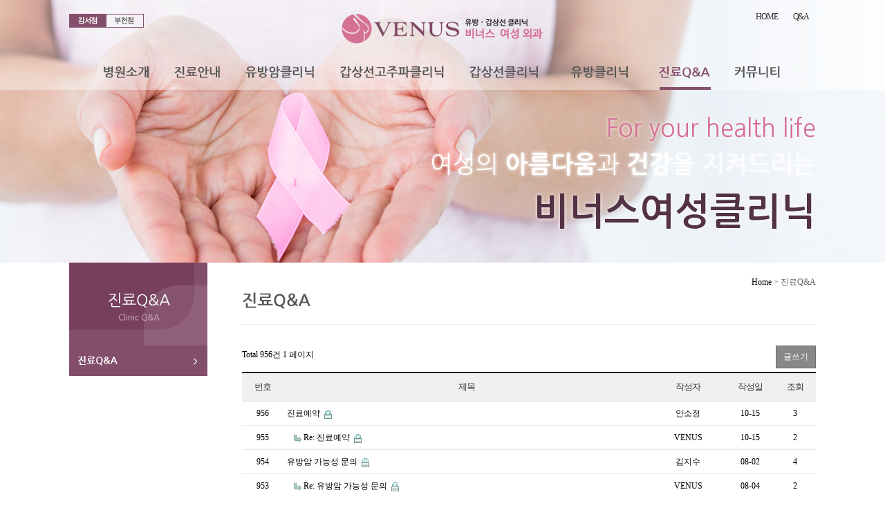

--- FILE ---
content_type: text/html; charset=utf-8
request_url: http://venusclinic.org/bbs/board.php?bo_table=g01&page=
body_size: 37051
content:
<!doctype html>
<html lang="ko">
<head>
<meta charset="utf-8">
<meta name='viewport' content='user-scalable=yes, width=1080, target-densitydpi=medium-dpi' />
<meta name="description" content="유방암클리닉, 갑상선클리닉, 맘모톰, 원스톱서비스, 진공흡인조직검사">
<meta property="og:type" content="website">
<meta property="og:title" content="비너스여성외과의원 강서점">
<meta property="og:description" content="유방암클리닉, 갑상선클리닉, 맘모톰, 원스톱서비스, 진공흡인조직검사">
<meta property="og:image" content="http://venusclinic.org/images/inrto_logo.png">
<meta property="og:url" content="http://venusclinic.org">
<meta http-equiv="imagetoolbar" content="no">
<meta http-equiv="X-UA-Compatible" content="IE=10,chrome=1">
<title>비너스여성외과의원</title>
<link rel="stylesheet" href="http://venusclinic.org/css/default.css">
<link rel="stylesheet" href="http://venusclinic.org/skin/board/basic_inter_check/style.css">
<link href="/main.css" rel="stylesheet" type="text/css">
<link href="/menu/menu.css" rel="stylesheet" type="text/css">
<!--[if lte IE 8]>
<script src="http://venusclinic.org/js/html5.js"></script>
<![endif]-->
<script>
// 자바스크립트에서 사용하는 전역변수 선언
var g5_url       = "http://venusclinic.org";
var g5_bbs_url   = "http://venusclinic.org/bbs";
var g5_is_member = "";
var g5_is_admin  = "";
var g5_is_mobile = "";
var g5_bo_table  = "g01";
var g5_sca       = "";
var g5_editor    = "smarteditor2";
var g5_cookie_domain = "";
</script>
<script src="http://venusclinic.org/js/jquery-1.8.3.min.js"></script>
<script src="http://venusclinic.org/js/jquery.menu.js"></script>
<script src="http://venusclinic.org/js/common.js"></script>
<script src="http://venusclinic.org/js/wrest.js"></script>
<script src="http://venusclinic.org/js/menu.js"></script>

</head>
<body>


    



<script type="text/javascript">
//메뉴 설정
var options = {
	xmlurl:'/menu/menu.xml', //xml 파일 위치 (메뉴 항목은 이 xml파일을 편집해 주세요)
	area_width:1080,      //메뉴바 가로 영역 크기
	area_height:50,      //메뉴바 세로 영역 크기
	submenu_gap:15,      //서브메뉴 간격
	cur_main:6,          //활성화 할 메인메뉴번호 0 부터 시작 (비활성화시킬때는 해당항목을 삭제하거나 -1 입력)
	cur_sub:0,           //활성화 할 서브메뉴번호 0 부터 시작 (비활성화시킬때는 해당항목을 삭제하거나 -1 입력)
	anispeed:500         //서브메뉴 나타나는 속도(1초 = 1000)
}

//메뉴 시작
$(function(){
	$("#top_menu").esmenu(options); //적용시킬 곳의 ['#' + 아이디]
});
function MM_openBrWindow(theURL,winName,features) { //v2.0
  window.open(theURL,winName,features);
}
</script>



<div id="i_header_wrap">
	<div id="i_header">
    	<div id="i_top_btn">
        	<div class="i_top_btn01">
            	<img src="/images/top_btn01r.png" alt="강서점">
            </div>
            <div class="i_top_btn02">
            	<a href="http://venusclinic.kr/home.php" target="_blank"><img src="/images/top_btn02.png" alt="부천점"></a>
            </div>
        </div><!-- topbtn wrap -->
        <div id="i_gnb">
        	<ul id="tnb">
            <li><a href="/home.php">HOME</a></li>
				<li><a href="/bbs/board.php?bo_table=g01">Q&A</a></li>
                        <!--li><a href="/faq.php">FAQ</a></li>
            <li><a href="/qalist.php">1:1문의</a></li>
            <li><a href="/current_connect.php">접속자 </a></li-->
            <!--li><a href="/new.php">새글</a></li-->
        </ul>
        </div>
        <div id="i_lnb">
        	<div style="width:100%;text-align: center;padding-top:0px;">
				<div id="top_menu" style="margin:0px auto;  "></div></div> <!-- 메뉴영역 DIV -->
        </div>
        <div id="i_logo">
        	<a href="/home.php"><img src="/images/logo.png" alt="유방·갑상선전문클리닉 비너스여성외과 로고"></a>
        </div>
    </div><!-- header end -->
</div><!-- headerwrap end -->

<div id="i_sub_txt_wrap">
	<div id="i_sub_txt">
    <p class="sub_txt"><span style="color:#d57194;">For your health life</span><br>여성의 <span style="font-weight:bold;">아름다움</span>과 <span style="font-weight:bold;">건강</span>을 지켜드리는<br><span style="font-weight:bold; font-size:54px; line-height:160%; color:#523244;">비너스여성클리닉</span></p>
    </div>
</div><!-- visu_txt end -->

<div id="i_sub_wrap">
	<div id="i_sub">
        <div id="i_sub_in">
        	<div id="i_left">
    			<div id="left_menu_area" style="width:200px; min-height:400px; margin-bottom:0px; ">
   <div><img src="/images/left_top07.jpg" width="200" height="120"></div>
   
   
   
   
   <div style="height:44px; text-align:left" onmouseover="document.getElementById('0701').style.display='block';">
	<a href="/bbs/board.php?bo_table=g01">
	<img src="/images/mn71r.jpg" width="200" height="44" onmouseover="this.src='/images/mn71r.jpg';" onmouseout="this.src='/images/mn71r.jpg';"></a>
	</div>



</div>

            	<div class="s_call">
            		<img src="/images/s_call.jpg">
            	</div>
    		</div><!-- left end -->
            <div id="i_right">
    			<div class="i_tit">
            	
                
                
                  <!--  위에거는 타이틀 게시판일경우에 나오는 것! -->
    <table width='100%' cellpadding=0 cellspacing=0 align=center style="background:url('/images/titleg01.jpg') 0 0px no-repeat;">
	<tr>
	  <td height=70 valign=top style="color:#626262;" align=right><a href="/index.php">Home</a>   > 진료Q&A</td></tr>
    </table>
    
                 
            
            
            </div><!-- tit end -->
                
                
                
                
                
                
            	<div class="i_txt"><!--h2 id="container_title"><span class="sound_only"> 목록</span></h2>
<!-- 게시판 목록 시작 { -->
<div id="bo_list" style="width:100%">

    <!-- 게시판 카테고리 시작 { -->
        <!-- } 게시판 카테고리 끝 -->

    <!-- 게시판 페이지 정보 및 버튼 시작 { -->
    <div class="bo_fx">
        <div id="bo_list_total">
            <span>Total 956건</span>
            1 페이지
        </div>

                <ul class="btn_bo_user">
                                    <li><a href="./write.php?bo_table=g01" class="btn_b02">글쓰기</a></li>        </ul>
            </div>
    <!-- } 게시판 페이지 정보 및 버튼 끝 -->

    <form name="fboardlist" id="fboardlist" action="./board_list_update.php" onsubmit="return fboardlist_submit(this);" method="post">
    <input type="hidden" name="bo_table" value="g01">
    <input type="hidden" name="sfl" value="">
    <input type="hidden" name="stx" value="">
    <input type="hidden" name="spt" value="">
    <input type="hidden" name="sca" value="">
    <input type="hidden" name="sst" value="wr_num, wr_reply">
    <input type="hidden" name="sod" value="">
    <input type="hidden" name="page" value="1">
    <input type="hidden" name="sw" value="">

    <div class="tbl_head01 tbl_wrap">
        <table>
        <caption>진료Q&A 목록</caption>
        <thead>
        <tr>
            <th scope="col"><span>번호</span></th>
                        <th scope="col">제목</th>
            <th scope="col">작성자</th>
            <th scope="col"><a href="/bbs/board.php?bo_table=g01&amp;sop=and&amp;sst=wr_datetime&amp;sod=desc&amp;sfl=&amp;stx=&amp;page=1">작성일</a></th>
            <th scope="col"><a href="/bbs/board.php?bo_table=g01&amp;sop=and&amp;sst=wr_hit&amp;sod=desc&amp;sfl=&amp;stx=&amp;page=1">조회</a></th>
                                </tr>
        </thead>
        <tbody class="bo_tr">
                <tr class="">
            <td class="td_num">
            956            </td>
                        <td class="td_subject">
                
                <a href="http://venusclinic.org/bbs/board.php?bo_table=g01&amp;wr_id=5793">
                    진료예약                                    </a>

                <img src="http://venusclinic.org/skin/board/basic_inter_check/img/icon_secret.gif" alt="비밀글">            </td>
            <td class="td_name sv_use" style="text-align:center"><span class="sv_guest">안소정</span></td>
            <td class="td_date" style="text-align:center">10-15</td>
            <td class="td_num" style="text-align:center">3</td>
                                </tr>
                <tr class="">
            <td class="td_num">
            955            </td>
                        <td class="td_subject">
                <img src="http://venusclinic.org/skin/board/basic_inter_check/img/icon_reply.gif" style="margin-left:10px;" alt="답변글">
                <a href="http://venusclinic.org/bbs/board.php?bo_table=g01&amp;wr_id=5794">
                    Re: 진료예약                                    </a>

                <img src="http://venusclinic.org/skin/board/basic_inter_check/img/icon_secret.gif" alt="비밀글">            </td>
            <td class="td_name sv_use" style="text-align:center"><span class="sv_member">VENUS</span></td>
            <td class="td_date" style="text-align:center">10-15</td>
            <td class="td_num" style="text-align:center">2</td>
                                </tr>
                <tr class="">
            <td class="td_num">
            954            </td>
                        <td class="td_subject">
                
                <a href="http://venusclinic.org/bbs/board.php?bo_table=g01&amp;wr_id=5791">
                    유방암 가능성 문의                                    </a>

                <img src="http://venusclinic.org/skin/board/basic_inter_check/img/icon_secret.gif" alt="비밀글">            </td>
            <td class="td_name sv_use" style="text-align:center"><span class="sv_guest">김지수</span></td>
            <td class="td_date" style="text-align:center">08-02</td>
            <td class="td_num" style="text-align:center">4</td>
                                </tr>
                <tr class="">
            <td class="td_num">
            953            </td>
                        <td class="td_subject">
                <img src="http://venusclinic.org/skin/board/basic_inter_check/img/icon_reply.gif" style="margin-left:10px;" alt="답변글">
                <a href="http://venusclinic.org/bbs/board.php?bo_table=g01&amp;wr_id=5792">
                    Re: 유방암 가능성 문의                                    </a>

                <img src="http://venusclinic.org/skin/board/basic_inter_check/img/icon_secret.gif" alt="비밀글">            </td>
            <td class="td_name sv_use" style="text-align:center"><span class="sv_member">VENUS</span></td>
            <td class="td_date" style="text-align:center">08-04</td>
            <td class="td_num" style="text-align:center">2</td>
                                </tr>
                <tr class="">
            <td class="td_num">
            952            </td>
                        <td class="td_subject">
                
                <a href="http://venusclinic.org/bbs/board.php?bo_table=g01&amp;wr_id=5789">
                    예약관련 문의                                    </a>

                <img src="http://venusclinic.org/skin/board/basic_inter_check/img/icon_secret.gif" alt="비밀글">            </td>
            <td class="td_name sv_use" style="text-align:center"><span class="sv_guest">신경원</span></td>
            <td class="td_date" style="text-align:center">06-24</td>
            <td class="td_num" style="text-align:center">3</td>
                                </tr>
                <tr class="">
            <td class="td_num">
            951            </td>
                        <td class="td_subject">
                <img src="http://venusclinic.org/skin/board/basic_inter_check/img/icon_reply.gif" style="margin-left:10px;" alt="답변글">
                <a href="http://venusclinic.org/bbs/board.php?bo_table=g01&amp;wr_id=5790">
                    Re: 예약관련 문의                                    </a>

                <img src="http://venusclinic.org/skin/board/basic_inter_check/img/icon_secret.gif" alt="비밀글">            </td>
            <td class="td_name sv_use" style="text-align:center"><span class="sv_member">VENUS</span></td>
            <td class="td_date" style="text-align:center">06-25</td>
            <td class="td_num" style="text-align:center">2</td>
                                </tr>
                <tr class="">
            <td class="td_num">
            950            </td>
                        <td class="td_subject">
                
                <a href="http://venusclinic.org/bbs/board.php?bo_table=g01&amp;wr_id=5787">
                    유방검사 문의요                                    </a>

                            </td>
            <td class="td_name sv_use" style="text-align:center"><span class="sv_guest">이수연</span></td>
            <td class="td_date" style="text-align:center">06-02</td>
            <td class="td_num" style="text-align:center">86</td>
                                </tr>
                <tr class="">
            <td class="td_num">
            949            </td>
                        <td class="td_subject">
                <img src="http://venusclinic.org/skin/board/basic_inter_check/img/icon_reply.gif" style="margin-left:10px;" alt="답변글">
                <a href="http://venusclinic.org/bbs/board.php?bo_table=g01&amp;wr_id=5788">
                    Re: 유방검사 문의요                                    </a>

                            </td>
            <td class="td_name sv_use" style="text-align:center"><span class="sv_member">VENUS</span></td>
            <td class="td_date" style="text-align:center">06-04</td>
            <td class="td_num" style="text-align:center">94</td>
                                </tr>
                <tr class="">
            <td class="td_num">
            948            </td>
                        <td class="td_subject">
                
                <a href="http://venusclinic.org/bbs/board.php?bo_table=g01&amp;wr_id=5785">
                    진료예약관련문의                                    </a>

                <img src="http://venusclinic.org/skin/board/basic_inter_check/img/icon_secret.gif" alt="비밀글">            </td>
            <td class="td_name sv_use" style="text-align:center"><span class="sv_guest">조햬정</span></td>
            <td class="td_date" style="text-align:center">05-07</td>
            <td class="td_num" style="text-align:center">4</td>
                                </tr>
                <tr class="">
            <td class="td_num">
            947            </td>
                        <td class="td_subject">
                <img src="http://venusclinic.org/skin/board/basic_inter_check/img/icon_reply.gif" style="margin-left:10px;" alt="답변글">
                <a href="http://venusclinic.org/bbs/board.php?bo_table=g01&amp;wr_id=5786">
                    Re: 진료예약관련문의                                    </a>

                <img src="http://venusclinic.org/skin/board/basic_inter_check/img/icon_secret.gif" alt="비밀글">            </td>
            <td class="td_name sv_use" style="text-align:center"><span class="sv_member">VENUS</span></td>
            <td class="td_date" style="text-align:center">05-09</td>
            <td class="td_num" style="text-align:center">2</td>
                                </tr>
                <tr class="">
            <td class="td_num">
            946            </td>
                        <td class="td_subject">
                
                <a href="http://venusclinic.org/bbs/board.php?bo_table=g01&amp;wr_id=5783">
                    진료문의                                    </a>

                <img src="http://venusclinic.org/skin/board/basic_inter_check/img/icon_secret.gif" alt="비밀글">            </td>
            <td class="td_name sv_use" style="text-align:center"><span class="sv_guest">박혜진</span></td>
            <td class="td_date" style="text-align:center">09-28</td>
            <td class="td_num" style="text-align:center">2</td>
                                </tr>
                <tr class="">
            <td class="td_num">
            945            </td>
                        <td class="td_subject">
                <img src="http://venusclinic.org/skin/board/basic_inter_check/img/icon_reply.gif" style="margin-left:10px;" alt="답변글">
                <a href="http://venusclinic.org/bbs/board.php?bo_table=g01&amp;wr_id=5784">
                    Re: 진료문의                                    </a>

                <img src="http://venusclinic.org/skin/board/basic_inter_check/img/icon_secret.gif" alt="비밀글">            </td>
            <td class="td_name sv_use" style="text-align:center"><span class="sv_member">VENUS</span></td>
            <td class="td_date" style="text-align:center">09-30</td>
            <td class="td_num" style="text-align:center">1</td>
                                </tr>
                <tr class="">
            <td class="td_num">
            944            </td>
                        <td class="td_subject">
                
                <a href="http://venusclinic.org/bbs/board.php?bo_table=g01&amp;wr_id=5781">
                    유방암 증상일까요?                                    </a>

                <img src="http://venusclinic.org/skin/board/basic_inter_check/img/icon_secret.gif" alt="비밀글">            </td>
            <td class="td_name sv_use" style="text-align:center"><span class="sv_guest">김지수</span></td>
            <td class="td_date" style="text-align:center">07-16</td>
            <td class="td_num" style="text-align:center">3</td>
                                </tr>
                <tr class="">
            <td class="td_num">
            943            </td>
                        <td class="td_subject">
                <img src="http://venusclinic.org/skin/board/basic_inter_check/img/icon_reply.gif" style="margin-left:10px;" alt="답변글">
                <a href="http://venusclinic.org/bbs/board.php?bo_table=g01&amp;wr_id=5782">
                    Re: 유방암 증상일까요?                                    </a>

                <img src="http://venusclinic.org/skin/board/basic_inter_check/img/icon_secret.gif" alt="비밀글">            </td>
            <td class="td_name sv_use" style="text-align:center"><span class="sv_member">VENUS</span></td>
            <td class="td_date" style="text-align:center">07-16</td>
            <td class="td_num" style="text-align:center">1</td>
                                </tr>
                <tr class="">
            <td class="td_num">
            942            </td>
                        <td class="td_subject">
                
                <a href="http://venusclinic.org/bbs/board.php?bo_table=g01&amp;wr_id=5779">
                    유방초음파                                    </a>

                <img src="http://venusclinic.org/skin/board/basic_inter_check/img/icon_hot.gif" alt="인기글">            </td>
            <td class="td_name sv_use" style="text-align:center"><span class="sv_guest">김정은</span></td>
            <td class="td_date" style="text-align:center">04-03</td>
            <td class="td_num" style="text-align:center">269</td>
                                </tr>
                <tr class="">
            <td class="td_num">
            941            </td>
                        <td class="td_subject">
                <img src="http://venusclinic.org/skin/board/basic_inter_check/img/icon_reply.gif" style="margin-left:10px;" alt="답변글">
                <a href="http://venusclinic.org/bbs/board.php?bo_table=g01&amp;wr_id=5780">
                    Re: 유방초음파                                    </a>

                <img src="http://venusclinic.org/skin/board/basic_inter_check/img/icon_hot.gif" alt="인기글">            </td>
            <td class="td_name sv_use" style="text-align:center"><span class="sv_member">VENUS</span></td>
            <td class="td_date" style="text-align:center">04-03</td>
            <td class="td_num" style="text-align:center">310</td>
                                </tr>
                <tr class="">
            <td class="td_num">
            940            </td>
                        <td class="td_subject">
                
                <a href="http://venusclinic.org/bbs/board.php?bo_table=g01&amp;wr_id=5777">
                    검사문의                                    </a>

                <img src="http://venusclinic.org/skin/board/basic_inter_check/img/icon_secret.gif" alt="비밀글">            </td>
            <td class="td_name sv_use" style="text-align:center"><span class="sv_guest">김정은</span></td>
            <td class="td_date" style="text-align:center">03-30</td>
            <td class="td_num" style="text-align:center">3</td>
                                </tr>
                <tr class="">
            <td class="td_num">
            939            </td>
                        <td class="td_subject">
                <img src="http://venusclinic.org/skin/board/basic_inter_check/img/icon_reply.gif" style="margin-left:10px;" alt="답변글">
                <a href="http://venusclinic.org/bbs/board.php?bo_table=g01&amp;wr_id=5778">
                    Re: 검사문의                                    </a>

                <img src="http://venusclinic.org/skin/board/basic_inter_check/img/icon_secret.gif" alt="비밀글">            </td>
            <td class="td_name sv_use" style="text-align:center"><span class="sv_member">VENUS</span></td>
            <td class="td_date" style="text-align:center">04-01</td>
            <td class="td_num" style="text-align:center">2</td>
                                </tr>
                <tr class="">
            <td class="td_num">
            938            </td>
                        <td class="td_subject">
                
                <a href="http://venusclinic.org/bbs/board.php?bo_table=g01&amp;wr_id=5772">
                    유방초음파                                    </a>

                <img src="http://venusclinic.org/skin/board/basic_inter_check/img/icon_secret.gif" alt="비밀글">            </td>
            <td class="td_name sv_use" style="text-align:center"><span class="sv_guest">유민정</span></td>
            <td class="td_date" style="text-align:center">02-29</td>
            <td class="td_num" style="text-align:center">2</td>
                                </tr>
                <tr class="">
            <td class="td_num">
            937            </td>
                        <td class="td_subject">
                <img src="http://venusclinic.org/skin/board/basic_inter_check/img/icon_reply.gif" style="margin-left:10px;" alt="답변글">
                <a href="http://venusclinic.org/bbs/board.php?bo_table=g01&amp;wr_id=5773">
                    Re: 유방초음파                                    </a>

                <img src="http://venusclinic.org/skin/board/basic_inter_check/img/icon_secret.gif" alt="비밀글">            </td>
            <td class="td_name sv_use" style="text-align:center"><span class="sv_member">VENUS</span></td>
            <td class="td_date" style="text-align:center">02-29</td>
            <td class="td_num" style="text-align:center">2</td>
                                </tr>
                <tr class="">
            <td class="td_num">
            936            </td>
                        <td class="td_subject">
                
                <a href="http://venusclinic.org/bbs/board.php?bo_table=g01&amp;wr_id=5770">
                    유방초음파                                    </a>

                <img src="http://venusclinic.org/skin/board/basic_inter_check/img/icon_secret.gif" alt="비밀글">            </td>
            <td class="td_name sv_use" style="text-align:center"><span class="sv_guest">엄수현</span></td>
            <td class="td_date" style="text-align:center">01-02</td>
            <td class="td_num" style="text-align:center">2</td>
                                </tr>
                <tr class="">
            <td class="td_num">
            935            </td>
                        <td class="td_subject">
                <img src="http://venusclinic.org/skin/board/basic_inter_check/img/icon_reply.gif" style="margin-left:10px;" alt="답변글">
                <a href="http://venusclinic.org/bbs/board.php?bo_table=g01&amp;wr_id=5771">
                    Re: 유방초음파                                    </a>

                <img src="http://venusclinic.org/skin/board/basic_inter_check/img/icon_secret.gif" alt="비밀글">            </td>
            <td class="td_name sv_use" style="text-align:center"><span class="sv_member">VENUS</span></td>
            <td class="td_date" style="text-align:center">01-02</td>
            <td class="td_num" style="text-align:center">2</td>
                                </tr>
                <tr class="">
            <td class="td_num">
            934            </td>
                        <td class="td_subject">
                
                <a href="http://venusclinic.org/bbs/board.php?bo_table=g01&amp;wr_id=5768">
                    유방검사 예약 문의요                                    </a>

                <img src="http://venusclinic.org/skin/board/basic_inter_check/img/icon_secret.gif" alt="비밀글">            </td>
            <td class="td_name sv_use" style="text-align:center"><span class="sv_guest">이수연</span></td>
            <td class="td_date" style="text-align:center">11-22</td>
            <td class="td_num" style="text-align:center">3</td>
                                </tr>
                <tr class="">
            <td class="td_num">
            933            </td>
                        <td class="td_subject">
                <img src="http://venusclinic.org/skin/board/basic_inter_check/img/icon_reply.gif" style="margin-left:10px;" alt="답변글">
                <a href="http://venusclinic.org/bbs/board.php?bo_table=g01&amp;wr_id=5769">
                    Re: 유방검사 예약 문의요                                    </a>

                <img src="http://venusclinic.org/skin/board/basic_inter_check/img/icon_secret.gif" alt="비밀글">            </td>
            <td class="td_name sv_use" style="text-align:center"><span class="sv_member">VENUS</span></td>
            <td class="td_date" style="text-align:center">11-22</td>
            <td class="td_num" style="text-align:center">2</td>
                                </tr>
                <tr class="">
            <td class="td_num">
            932            </td>
                        <td class="td_subject">
                
                <a href="http://venusclinic.org/bbs/board.php?bo_table=g01&amp;wr_id=5766">
                    문의드립니다                                    </a>

                <img src="http://venusclinic.org/skin/board/basic_inter_check/img/icon_secret.gif" alt="비밀글">            </td>
            <td class="td_name sv_use" style="text-align:center"><span class="sv_guest">김희정</span></td>
            <td class="td_date" style="text-align:center">10-23</td>
            <td class="td_num" style="text-align:center">2</td>
                                </tr>
                <tr class="">
            <td class="td_num">
            931            </td>
                        <td class="td_subject">
                <img src="http://venusclinic.org/skin/board/basic_inter_check/img/icon_reply.gif" style="margin-left:10px;" alt="답변글">
                <a href="http://venusclinic.org/bbs/board.php?bo_table=g01&amp;wr_id=5767">
                    Re: 문의드립니다                                    </a>

                <img src="http://venusclinic.org/skin/board/basic_inter_check/img/icon_secret.gif" alt="비밀글">            </td>
            <td class="td_name sv_use" style="text-align:center"><span class="sv_member">VENUS</span></td>
            <td class="td_date" style="text-align:center">10-24</td>
            <td class="td_num" style="text-align:center">4</td>
                                </tr>
                <tr class="">
            <td class="td_num">
            930            </td>
                        <td class="td_subject">
                
                <a href="http://venusclinic.org/bbs/board.php?bo_table=g01&amp;wr_id=1385">
                    유방보형물 제거                                    </a>

                <img src="http://venusclinic.org/skin/board/basic_inter_check/img/icon_secret.gif" alt="비밀글">            </td>
            <td class="td_name sv_use" style="text-align:center"><span class="sv_guest">제니</span></td>
            <td class="td_date" style="text-align:center">09-04</td>
            <td class="td_num" style="text-align:center">2</td>
                                </tr>
                <tr class="">
            <td class="td_num">
            929            </td>
                        <td class="td_subject">
                <img src="http://venusclinic.org/skin/board/basic_inter_check/img/icon_reply.gif" style="margin-left:10px;" alt="답변글">
                <a href="http://venusclinic.org/bbs/board.php?bo_table=g01&amp;wr_id=1386">
                    Re: 유방보형물 제거                                    </a>

                <img src="http://venusclinic.org/skin/board/basic_inter_check/img/icon_secret.gif" alt="비밀글">            </td>
            <td class="td_name sv_use" style="text-align:center"><span class="sv_member">VENUS</span></td>
            <td class="td_date" style="text-align:center">09-04</td>
            <td class="td_num" style="text-align:center">2</td>
                                </tr>
                <tr class="">
            <td class="td_num">
            928            </td>
                        <td class="td_subject">
                
                <a href="http://venusclinic.org/bbs/board.php?bo_table=g01&amp;wr_id=1307">
                    맘모톰시술                                    </a>

                <img src="http://venusclinic.org/skin/board/basic_inter_check/img/icon_secret.gif" alt="비밀글">            </td>
            <td class="td_name sv_use" style="text-align:center"><span class="sv_guest">김도은</span></td>
            <td class="td_date" style="text-align:center">05-13</td>
            <td class="td_num" style="text-align:center">2</td>
                                </tr>
                <tr class="">
            <td class="td_num">
            927            </td>
                        <td class="td_subject">
                <img src="http://venusclinic.org/skin/board/basic_inter_check/img/icon_reply.gif" style="margin-left:10px;" alt="답변글">
                <a href="http://venusclinic.org/bbs/board.php?bo_table=g01&amp;wr_id=1308">
                    Re: 맘모톰시술                                    </a>

                <img src="http://venusclinic.org/skin/board/basic_inter_check/img/icon_secret.gif" alt="비밀글">            </td>
            <td class="td_name sv_use" style="text-align:center"><span class="sv_member">VENUS</span></td>
            <td class="td_date" style="text-align:center">05-13</td>
            <td class="td_num" style="text-align:center">2</td>
                                </tr>
                        </tbody>
        </table>
    </div>

        <div class="bo_fx">
        
                <ul class="btn_bo_user">
                        <li><a href="./write.php?bo_table=g01" class="btn_b02">글쓰기</a></li>        </ul>
            </div>
        </form>
</div>


<!-- 페이지 -->
<nav class="pg_wrap"><span class="pg"><span class="sound_only">열린</span><strong class="pg_current">1</strong><span class="sound_only">페이지</span>
<a href="./board.php?bo_table=g01&amp;page=2" class="pg_page">2<span class="sound_only">페이지</span></a>
<a href="./board.php?bo_table=g01&amp;page=3" class="pg_page">3<span class="sound_only">페이지</span></a>
<a href="./board.php?bo_table=g01&amp;page=4" class="pg_page">4<span class="sound_only">페이지</span></a>
<a href="./board.php?bo_table=g01&amp;page=5" class="pg_page">5<span class="sound_only">페이지</span></a>
<a href="./board.php?bo_table=g01&amp;page=6" class="pg_page">6<span class="sound_only">페이지</span></a>
<a href="./board.php?bo_table=g01&amp;page=7" class="pg_page">7<span class="sound_only">페이지</span></a>
<a href="./board.php?bo_table=g01&amp;page=8" class="pg_page">8<span class="sound_only">페이지</span></a>
<a href="./board.php?bo_table=g01&amp;page=9" class="pg_page">9<span class="sound_only">페이지</span></a>
<a href="./board.php?bo_table=g01&amp;page=10" class="pg_page">10<span class="sound_only">페이지</span></a>
<a href="./board.php?bo_table=g01&amp;page=11" class="pg_page pg_next">다음</a>
<a href="./board.php?bo_table=g01&amp;page=32" class="pg_page pg_end">맨끝</a>
</span></nav>
<!-- 게시판 검색 시작 { -->
<fieldset id="bo_sch">
    <legend>게시물 검색</legend>

    <form name="fsearch" method="get" class="board_search">
    <input type="hidden" name="bo_table" value="g01">
    <input type="hidden" name="sca" value="">
    <input type="hidden" name="sop" value="and">
    <label for="sfl" class="sound_only">검색대상</label>
    <select name="sfl" id="sfl">
        <option value="wr_subject">제목</option>
        <option value="wr_subject||wr_content">제목+내용</option>
        <option value="mb_id,1">회원아이디</option>
        <option value="mb_id,0">회원아이디(코)</option>
        <option value="wr_name,1">글쓴이</option>
        <option value="wr_name,0">글쓴이(코)</option>
    </select>
    <label for="stx" class="sound_only">검색어<strong class="sound_only"> 필수</strong></label>
    <input type="text" name="stx" value="" required id="stx" class="frm_input required" size="15" maxlength="20">
    <input type="submit" value="검색" class="btn_submit">
    </form>
</fieldset>
<!-- } 게시판 검색 끝 -->

<!-- } 게시판 목록 끝 -->



            	</div><!-- txt end -->
    		</div><!-- right end -->
        </div><!-- subin end -->
	</div><!-- sub end -->
</div><!-- subwrap end -->

<div id="i_hospital_wrap">
    <div id="i_hospital">
    	<iframe width="1080" height="50" src="/1280821076/demo.html" frameborder="0" scrolling="no" name="hhospital"></iframe>
    </div><!-- hospital end -->
</div><!-- hospitalwrap end -->

<div id="i_footer_wrap">
    <div id="i_footer">
    	<img src="/images/copy.jpg" usemap="#Map6">
        <map name="Map6">
           <area shape="rect" coords="352,71,399,97" href="/adm">
          <area shape="rect" coords="229,4,287,32" href="/a01.php">
          <area shape="rect" coords="298,5,388,30" href="javascript:void(window.open('/pop_use02.php','p2','resizable=no,width=620,height=600,top=50, left=50,scrollbars=yes'))">
          <area shape="rect" coords="399,8,478,30" href="javascript:void(window.open('/pop_use01.php','p1','resizable=no,width=620,height=600,top=50, left=50,scrollbars=yes'))">
        </map>
    </div><!-- footer end -->
</div><!-- footerwrap end -->

<div id="i_bg_wrap">
	<iframe width="100%" height="380" src="/j_bg/index2.html" frameborder="0" scrolling="no"></iframe>
</div><!--bgwrap end-->



 



<!-- ie6,7에서 사이드뷰가 게시판 목록에서 아래 사이드뷰에 가려지는 현상 수정 -->
<!--[if lte IE 7]>
<script>
$(function() {
    var $sv_use = $(".sv_use");
    var count = $sv_use.length;

    $sv_use.each(function() {
        $(this).css("z-index", count);
        $(this).css("position", "relative");
        count = count - 1;
    });
});
</script>
<![endif]-->

</body>
</html>

<!-- 사용스킨 : basic_inter_check -->


--- FILE ---
content_type: text/html
request_url: http://venusclinic.org/1280821076/demo.html
body_size: 2739
content:
<!DOCTYPE html PUBLIC "-//W3C//DTD XHTML 1.0 Transitional//EN" "http://www.w3.org/TR/xhtml1/DTD/xhtml1-transitional.dtd">
<html xmlns="http://www.w3.org/1999/xhtml">
<head>
<meta http-equiv="Content-Type" content="text/html; charset=utf-8" />
<title>Simple images and title scroller with jquery plugin</title>
<link href="css/scroller_roll.css" rel="stylesheet" type="text/css"></link>
<script type="text/javascript" src="js/jquery-1.3.2.min.js"></script>
<script type="text/javascript" src="js/scroller_roll.js"></script>
<script language="javascript" type="text/javascript">
            $(function() {
                $("#scroller_roll3").scroller_roll({
                    title_show: 'disable',//enable  disable
                    time_interval: '30',
                    window_background_color: "none",
                    window_padding: '1',
                    border_size: '0',
                    border_color: '#0099CC',
                    images_width: '110',
                    images_height: '50',
                    images_margin: '5',
                    title_size: '12',
                    title_color: 'black',
                    show_count: '9'
                });
            });
        </script>
</head>
    <body>
   
        
        <div id="scroller_roll3" class="scroller_roll" style="padding:0px;">
            <ul>
                <li><a href="#" title="title1"><img src="/1280821076/img/hospital_01.jpg" width="100" height="50" alt="title"/></a></li>
                <li><a href="#" title="title1"><img src="/1280821076/img/hospital_02.jpg" width="100" height="50" alt="title"/></a></li>
                <li><a href="#" title="title1"><img src="/1280821076/img/hospital_03.jpg" width="100" height="50" alt="title"/></a></li>
                <li><a href="#" title="title1"><img src="/1280821076/img/hospital_04.jpg" width="100" height="50" alt="title"/></a></li>
                <li><a href="#" title="title1"><img src="/1280821076/img/hospital_05.jpg" width="100" height="50" alt="title"/></a></li>
                <li><a href="#" title="title1"><img src="/1280821076/img/hospital_06.jpg" width="100" height="50" alt="title"/></a></li>
                <li><a href="#" title="title1"><img src="/1280821076/img/hospital_07.jpg" width="100" height="50" alt="title"/></a></li>
                <li><a href="#" title="title1"><img src="/1280821076/img/hospital_08.jpg" width="100" height="50" alt="title"/></a></li>
                <li><a href="#" title="title1"><img src="/1280821076/img/hospital_09.jpg" width="100" height="50" alt="title"/></a></li>
            </ul>
            <div style="clear: both"></div>
        </div>
        
    </body>
</html>


--- FILE ---
content_type: text/html
request_url: http://venusclinic.org/j_bg/index2.html
body_size: 5238
content:
<!doctype html>
<html lang="kor">
 <head>
	  <meta charset="euc-kr">
	  <meta name="Generator" content="EditPlus®">
	  <meta name="Author" content="">
	  <meta name="Keywords" content="">
	  <meta name="Description" content="">
	  <script src="/j_bg/js/jquery-1.11.0.min.js" charset="utf-8"></script>
	  <script type="text/javascript" src="/j_bg/js/jquery.easing.1.3.js"></script>
	  <script src="/j_bg/js/jquery.slideshow.banner.js" charset="utf-8"></script>
	  <title>CJ스타일베너[페이드 버전]</title>
	   <style type="text/css">
	  /* 링크스타일 */
	a:link	{text-decoration:none; color:#767676;}
	a:hover	{text-decoration:none; color:#333;}
	a:active	{text-decoration:none; color:#767676;}
	a:visited	{text-decoration:none; color:#767676;}
	body,div,dl,dt,dd,ul,ol,li,h1,h2,h3,h4,h5,h6,pre,code,form,fieldset,legend,input,textarea,p,blockquote,th,td{margin:0; padding:0; font-size:12px;}

	ul,ol, dl, li, dd, dt { list-style-type:none; }
	#banner_wap_body {position:relative;overflow:hidden;}/* overflow:hidden; */
	#banner_wap_body .box_skitter_data {display:none};

	/****************   리스트박스   ****************/

	
	#banner_wap_body .viewlist {border:2px #cccccc solid;}
	#banner_wap_body .viewlist ul{margin-left:5px;margin-right:5px;}
	#banner_wap_body .viewlist li {border-bottom:1px #ededed dotted;padding-left:10px;background-color:#FFFFFF}
	#banner_wap_body .viewlist li.active, #banner_wap_body .viewlist li:hover {background-color:#ededed;color:#e31b23;font-weight:bold;}
	#banner_wap_body .viewlist li.active a, #banner_wap_body .viewlist li:hover  a{color:#e31b23;}
	/****************   리스트박스   ****************/

   	/****************   블릿박스   ****************/
	#banner_wap_body .box_skitter_bultbox .bult {float:left;width:14px; height:14px;margin:5px 5px 5px 5px;background-image:url(/j_bg/img/paging.rolling.png);background-repeat:no-repeat;background-position:-50px 0px;cursor:pointer;}
	#banner_wap_body .box_skitter_bultbox .bult.active {background-position:-50px -18px;}
	#banner_wap_body .box_skitter_bultbox .bultcontroller {float:left;width:14px; height:14px;margin:5px 5px 5px 5px;background-image:url(/j_bg/img/paging.rolling.png);background-repeat:no-repeat;background-position:-68px 0px;cursor:pointer;}
	#banner_wap_body .box_skitter_bultbox .bultcontroller.active {background-position:-68px -18px;cursor:pointer;}
	/****************   블릿박스   ****************/

	/****************    카운트박스   ****************/
	#banner_wap_body .cntview {color:#FFFFFF;background-image:url(/j_bg/img/page_view.png);background-repeat:no-repeat;background-position:center middle;}
	/****************    카운트박스   ****************/

	/****************    컨트롤러  *********************/
	#banner_wap_body .controller_left {width:50px;height:50px;background-image:url(/j_bg/img/paging.rolling.png);background-repeat:no-repeat;background-position:-150px -100px;opacity:0.3 } 
	#banner_wap_body .controller_right {width:50px;height:50px;background-image:url(/j_bg/img/paging.rolling.png);background-repeat:no-repeat;background-position:-100px -100px;opacity:0.3 } 
	#banner_wap_body .controller_left:hover { opacity:1} 
	#banner_wap_body .controller_right:hover { opacity:1} 
  </style>

 </head>
 <body>

 <div id="banner_wap_body" class="box_skitter_large">
	   <div class="box_skitter_data">
			<ul>
			<!-- 반복 -->
				<li>
					<!-- <a href="링크URL" bg="배경이미지(1920 이상)" title="타이틀명칭"></a> -->
					<a href="javascript:;" bg="/j_bg/img/sub_visu01.jpg" target="_parent" style="cursor:default;">
					<!-- 검색용 설명문구 -->
					<!--// 검색용 설명문구 -->
					</a>
				</li>
			<!--// 반복 -->
				<li>
					<a href="javascript:;" bg="/j_bg/img/sub_visu02.jpg" target="_parent" style="cursor:default;">
					</a>
				</li>
                <li>
					<a href="javascript:;" bg="/j_bg/img/sub_visu03.jpg" target="_parent" style="cursor:default;">
					</a>
				</li>
                
			
				
			
			</ul>			
		</div>
 </div>
  	<script>
	$(document).ready(function() {
		/*
		100%화면이란 가정을 한다
		기본적인 좌우 컨트롤만 있는경우
		*/
		var options = {};	
		options["animation"] = 3000;			//애니타임
		options["pauseTime"] = 5000;			//대기시간
		options["boxwidth"] = 200;				//타이틀박스 넓이
		options["boxheight"] = 276;				//타이틀박스 세로
		options["lineheight"] = 22;				//타이틀 줄간격
		options["boxtop"] = 50;					//타이틀상단여백
		options["boxright"] = 80;				//타이틀오른쪽여백
		options["imgwidth"] = 1920;				//영역 가로사이즈
		options["imgheight"] = 380;				//영역 세로사이즈
		options["controllbar"] = false;			//좌우컨트롤 보이기
		options["viewlist"] = false;			//리스트 보이기
		options["viewbult"] = false;		     	//블릿 보이기
		options["cntview"] = false;				//카운터 보이기
		options["bultwidth"] = 280;				//블릿박스 가로 사이즈
		options["bultheight"] = 30;				//블릿박스 세로 사이즈
		options["bultTop"] = -40;				//블릿박스 Top 여백
		options["bultLeft"] = 0;				//블릿박스 Top 여백
		options["controllerboxWidth"] = 50;		//컨트롤박스 right 사이즈

		$('.box_skitter_large').slideshow(options);	
		
	});
	</script>
 
 </body>
</html>


--- FILE ---
content_type: text/css
request_url: http://venusclinic.org/main.css
body_size: 8820
content:
@charset "utf-8";
/* CSS Document */
@import url(http://fonts.googleapis.com/earlyaccess/nanumgothic.css);
ul { margin:0; padding:0;}

li { list-style:none;  padding:0;}

#i_header_wrap { width:100%; position:relative; height:130px; background:url(/images/menubg.png) repeat-x; }

#i_header { width:1080px; height:130px; margin:0 auto; position:relative; }

#i_top_btn { width:108px; height:20px; position:absolute; top:10px; left:0px; }

.i_top_btn01 { width:54px; height:20px; position:absolute; top:10px; left:0px; }
.i_top_btn02 { width:54px; height:20px; position:absolute; top:10px; left:54px; }

#i_gnb {  height:20px; position:absolute; top:10px; right:0px; }
/* 상단 회원가입 등 링크 */
#tnb {float:right;margin:0;padding:0;list-style:none;zoom:1}
#tnb:after {display:block;visibility:hidden;clear:both;content:""}
#tnb li {float:left;margin:0 0 0 2px}

#tnb a:focus, #tnb a:hover, #tnb a:active {text-decoration:none}
#tnb img {margin-right:3px}


#i_lnb { width:1080px; height:50px; position:absolute; top:80px; left:0px; z-index:999;}

#i_logo { width:296px; height:47px; margin:0 auto; padding-top:18px; }

/*visu text*/
#i_visu_txt_wrap { width:100%; height:330px; position:relative; }

#i_visu_txt { width:1080px; height:330px; margin:0 auto; padding-top:80px; }
.visu_txt { font-size:35px; font-family:'Nanum Gothic', Malgun gothic, sans-serif; line-height:150%; text-align:right; color:#fff; text-shadow:0px 0px 5px #fff;}




/*main*/
#i_main_wrap { width:100%; height:545px; position:relative; }

#i_select { width:1080px; height:545px; position:relative; margin:0 auto;  }

#i_round_left { width:499px; height:402px; position:absolute; top:100px; left:0px; }
.i_clinic { width:380px; height:200px; margin-top:36px; margin-left:61px; }
.i_main_tit01 { font-size:30px; font-weight:bold; font-family:'Nanum Gothic', Malgun gothic, sans-serif; line-height:130%; text-align:justify; color:#fff; background:url(/images/bullet.png) 0 10px no-repeat; padding-left:22px; }
.i_con_btn { width:380px; height:34px; margin-top:16px;}
.i_con_btn li { position:relative; float:left; margin-right:20px; }
.i_con_btn li:last-child { margin-right:0px; }
.i_con_03 { height:44px }
.i_clinic_box { width:380px; height:91px; margin-top:16px; }
.i_main_call { width:380px; height:90px; margin-top:20px; margin-left:61px; }

#i_round_right { width:581px; height:502px; position:absolute; top:0px; right:0px; }
.i_main_tit02 { font-size:16px; font-weight:bold; font-family:'Nanum Gothic', Malgun gothic, sans-serif; line-height:130%; text-align:justify; color:#834e6b; background:url(/images/bullet.png) 0 2px no-repeat; padding-left:22px; }

.i_con01 { width:240px; height:140px; position:absolute; margin-top:50px; margin-left:60px; }
.i_con01_in { width:240px; height:110px; margin-top:9px; }

.i_con02 { width:240px; height:140px; position:absolute; margin-top:200px; margin-left:60px; }
.i_con02_in { width:240px; height:110px; margin-top:9px; }

.i_con03 { width:240px; height:90px; position:absolute; margin-top:360px; margin-left:60px; }
.ii_con03_in { width:240px; height:110px; margin-top:9px; }

.i_con04 { width:175px; height:140px; position:absolute; margin-top:50px; margin-left:340px; }
.i_con04_in { width:175px; height:110px; margin-top:9px; }
.i_con04_in img {  opacity:1; transition-duration:0.4s; }
.i_con04_in:hover img { opacity:0.7; }

.i_con05 { width:175px; height:140px; position:absolute; margin-top:200px; margin-left:340px; }
.i_con05_in { width:175px; height:110px; margin-top:9px; }

.i_con06 { width:175px; height:90px; position:absolute; margin-top:360px; margin-left:340px; }
.i_con06 img {  opacity:1; transition-duration:0.4s; }
.i_con06:hover img { opacity:0.7; }






/*copy*/
#i_hospital_wrap { width:100%; height:50px; position:relative; background:url(/images/hospital_bg.jpg) repeat-x; }

#i_hospital { width:1080px; height:50px; margin:0 auto; }

#i_footer_wrap { width:100%; height:110px; position:relative; background:#fff; }

#i_footer { width:1080px; height:110px; margin:0 auto; }


/*bg*/
#i_bg_wrap { width:100%; height:1165px; margin:0 auto; z-index:-999; position:absolute; top:0px; }

#intro_bg_wrap { width:100%; height:1024px; margin:0 auto; z-index:-999; position:absolute; top:0px; }




/*--------------------sub-------------------------------------------------------------------------------------------------------------------------*/




/*sub text*/
#i_sub_txt_wrap { width:100%; height:250px; position:relative; }

#i_sub_txt { width:1080px; height:250px; margin:0 auto; padding-top:30px; }
.sub_txt { font-size:35px; font-family:'Nanum Gothic', Malgun gothic, sans-serif; line-height:150%; text-align:right; color:#fff; text-shadow:0px 0px 5px #fff;}



#i_sub_wrap { width:100%; position:relative; background:#fff;}

#i_sub { width:1080px; position:relative; margin:0 auto; }

#i_sub_in { width:1080px; margin:0 auto; }


#i_left { width:200px; min-height:400px; position:relative; display:inline-block; float:left; }
.s_call { width:200px; height:137px; margin-top:50px; }



#i_right { width:830px; min-height:700px; display:inline-block; margin-left:50px;margin-bottom:20px; }
.i_tit { width:830px; height:70px; margin-top:20px; margin-bottom:30px; }
.i_txt { width:830px; min-height:500px; margin-bottom:50px;}





/*--------------------알맹이페이지----------------------------------------------------------------------------------------------------------------*/

.i_txt_tit01 { font-size:20px; font-weight:bold; font-family:'Nanum Gothic', Malgun gothic, sans-serif; line-height:150%; text-align:justify; color:#555; background:url(/images/bullet.png) 0 5px no-repeat; padding-left:26px; }
.i_txt_basic { font-size:14px; font-family:'Nanum Gothic', Malgun gothic, sans-serif; line-height:150%; text-align:justify; color:#555; }
.i_txt_r { font-size:12px; font-family:'Nanum Gothic', Malgun gothic, sans-serif; line-height:150%; text-align:justify; color:#fff; background:#666; border-radius:20px; padding:3px 10px; margin-right:4px; }
.i_txt_bold { font-size:20px; font-weight:bold; font-family:'Nanum Gothic', Malgun gothic, sans-serif; line-height:150%; text-align:justify; color:#834e6c; margin-top:20px; }
.i_txt_tit02 { font-size:14px; font-weight:bold; font-family:'Nanum Gothic', Malgun gothic, sans-serif; line-height:130%; text-align:justify; color:#b46994; border-right:1px solid #b46994; padding:0 50px 0 20px; margin-right:30px;}
.i_txt_tit03 { font-size:14px; font-weight:bold; font-family:'Nanum Gothic', Malgun gothic, sans-serif; line-height:130%; text-align:justify; color:#fff; border-right:1px solid #fff; padding:0 50px 0 20px; margin-right:30px;}
.i_txt_bar { border-bottom:1px solid #ddd; margin:10px 0; }
.i_more { font-size:12px; font-family:'Nanum Gothic', Malgun gothic, sans-serif; line-height:130%; text-align:right; margin-top:-18px; }


.a03_box { width:830px; height:213px; border:1px solid #ccc; margin-bottom:20px; padding:10px; }
.a03_boxin { width:200px; height:213px; float:left; margin:0 20px; }
.a03_txt { width:500px; height:213px; float:left; margin-left:20px; border-left:1px solid #eee; padding-left:30px; }

.d01 { padding-top:30px; width:572px; margin:0 auto; height:292px; }
.d01 li { float:left; background:#eee; padding:20px; height:252px; }
#d01_02 { font-size:12px; margin-top:20px; height:150px;}
#d01_02 ul li { width:235px; height:60px; border:1px solid #834e6c; padding:10px; float:left; margin-right:24px; text-align:center; }
#d01_02 ul li:last-child { margin-right:0px; }

.f01_00 { width:830px; height:660px; }
.f01_01 { width:290px; height:660px; float:left; margin-top:30px; margin-right:50px;}
.f01_02 { width:290px; height:660px; float:left; margin-top:30px; }

#h03_01 ul li { width:210px; float:left; padding-right:100px; }
#h03_01 ul li:last-child { padding-right:0px; }

.h04_02 { width:830px;}
.h04_02 ul { margin:0 auto; }
.h04_02 ul li { background:#eee; float:left; margin-left:55px; padding:30px; margin-top:-30px; margin-bottom:30px; }

#h04_0202 { margin-top:30px; font-size:12px; }
#h04_0202 ul li { float:left; width:170px; height:50px; border:1px solid #834e6c; padding:26px 0px 0px 0px; margin-right:20px; text-align:center; }
#h04_0202 ul li:last-child { margin-right:0px; }

#i_tap { width:830px; }
#i_tap ul li { float:left; width:169px; height:85px; margin:0 10px 10px 0; }
#i_tap ul li a { position:relative; display:block; height:83px; border:1px solid #bbb; color:#888; }
#i_tap ul li a p { position:absolute; left:13px; bottom:10px; font-size:16px;  font-weight:600; }
#i_tap ul li.i_tap_on { background:#834e6c; border-color:#834e6c; }
#i_tap ul li.i_tap_on a{ color:#fff; }


--- FILE ---
content_type: text/css
request_url: http://venusclinic.org/menu/menu.css
body_size: 697
content:
.es_menu .group{float:left;}
.es_menu p{font-weight:bold;font-size:14px;margin:0px;z-index: 100;line-height:10px;}
.es_menu .sdiv{position: absolute;width:auto;overflow:hidden;z-index:100; padding-top:2px !important;}
.es_menu .disable{height:0px;}
.es_menu .sdiv2{position: relative;width:100%;height:22px;display:block;z-index:100;}
.es_menu ul{padding:0px;margin:0px;position:relative; list-style:none;}
.es_menu li{display:inline;margin:2px; font-size:12px;font-family:"Malgun Gothic,Gulim,Tahoma, 돋움, arial, helvetica";}
.es_menu li a{color:#555;line-height:22px}
.es_menu li a:hover{color: #834e6b;}
.es_menu li .cur_sub{color: #834e6b;}
.es_menu li a { text-decoration:none; }

--- FILE ---
content_type: text/css
request_url: http://venusclinic.org/1280821076/css/scroller_roll.css
body_size: 606
content:
body { margin:0px; }

.scroller_roll{
    padding: 0px;
    margin: 0px;
    overflow: hidden;
	width:1080px !important;
	height:50px !important;
	padding:0px !important;
}
.scroller_roll ul{
    padding: 0px;
    margin: 0px;
    float: left;
}
.scroller_roll ul li{
    padding: 0px;
    margin: 0px;
    list-style: none;
    float: left;
    text-align: center;
    display:inline;
    overflow: hidden;
}
.scroller_roll ul li a{
    text-decoration: none;
}
.scroller_roll ul li a:hover{
    text-decoration: underline;
}
.scroller_roll ul li a img{
    border: none;
}

--- FILE ---
content_type: application/javascript
request_url: http://venusclinic.org/j_bg/js/jquery.slideshow.banner.js
body_size: 13507
content:
/**
 *	본플러그인은 저작권자의 허락을 듣하여 블루비에서 판매하고 있으며 저작권표시를 삭제하거나 무단 배포 또는 카피하였을경우 저작권법에 따라 처벌 받으실수 있습니다.
 * @name jquery.Slideshow.js
 * @description Slideshow
 * @author 조만묵 (muki2009@nate.com)
 */

(function($) {
	
	var number_skitter = 0,
	skitters = [];
	
	$.fn.slideshow = function(options) {
		return this.each(function() {
			$(this).data('skitter_number', number_skitter);
			skitters.push(new $ss(this, options, number_skitter));
			++number_skitter;
		});
	};

	var defaults = {
		opacity		: 				0.8,
		pauseTime	: 				4500, 
		animation	: 				1000,
		timer		: 				0,
		imgheight	:				0,
		imgwidth	:				$(window).width(),
		heightcut	:				20,
		widthcut	:				20,
		boxwidth	:				200,
		boxheight	:				300,
		bultwidth	:				400,
		bultheight	:				30,
		boxtop		:				50,
		lineheight	:				20,
		boxright	:				10,
		bultTop		:				300,
		bultLeft	:				150,
		controllerboxWidth :		30,
		controllbar :			true,
		prevSlide	:				0,
		nextSlide	:				0,
		currentSlide:				0,
		oldprev		:				0,
		oldnext		:				0,
		oldSlide	:				0,
		totalSlides	:				0,
		maskcolor	:				"#333333",
		tmpboxwidth	:				42,
		tmpboxheight:				42,
		animation_type	:				"",
		viewbult	:			true,
		viewlist :				false,
		cntview	:				false,
		runing	:				false,
		bultruning	:			true
	};
	
	$.slideshow = function(obj, options, number) {
		this.slide = $(obj);
		this.timer = null;
		this.settings = $.extend({}, defaults,  options || {});
		this.setup();
	};
	
	// Shortcut
	var $ss = $.slideshow;
	
	$ss.fn = $ss.prototype = {};
	
	$ss.fn.extend = $.extend;
	
	$ss.fn.extend({
		
		setup: function() 
		{
			var self = this;
			//윤곽만들기
			this.skin();
			
			this.load();
			this.Resize();
			this.Event();
			//첫셋팅
			
			this.settings.currentSlide = Math.floor(Math.random() * this.settings.totalSlides);
			this.settings.prevSlide = this.settings.currentSlide -1;
			this.settings.nextSlide = this.settings.currentSlide + 1;
			if(this.settings.prevSlide < 0) {	this.settings.prevSlide = (this.settings.totalSlides -1);	 }
			if(this.settings.nextSlide >= this.settings.totalSlides) {	this.settings.nextSlide = 0;	 }
			self.settings.oldSlide = self.settings.currentSlide;
			$(".atitle[rel='" + this.settings.currentSlide + "']", self.slide).addClass("active");
			
			$(".box_skitter_main>.box", self.slide).eq(this.settings.currentSlide).css({'z-index': 10, 'left' : 0, 'opacity': 1});
			
			if(this.settings.cntview == true){
				$(".cntview", self.slide).html((this.settings.currentSlide + 1) + "/" + this.settings.totalSlides).animate({'top' : ( - (this.settings.tmpboxheight + 10) ) + 'px'}, {duration : 1000, easing : "easeOutElastic"});
			}
			if(this.settings.viewlist == true){
				$(".viewlist", self.slide).animate({'left' : ($(window).width() - (this.settings.boxwidth + this.settings.boxright)) + 'px'}, 1000);
			}
			if(this.settings.viewbult == true){
				$(".box_skitter_bultbox", self.slide).animate({'top' : this.settings.bultTop + 'px'}, 1000);
				$(".bult[rel='" + this.settings.currentSlide + "']", self.slide).addClass("active");
			}
			if(this.settings.bultruning == true && this.settings.timer == ""){
				this.settings.timer = setInterval(function(){ self.ani(true); }, this.settings.pauseTime);
			}		
		},
		skin: function(){
			var self = this;
				self.slide.append("<div class='box_skitter_body'></div>");
				$(".box_skitter_body", self.slide).append("<div class='box_skitter_main box_skitter'></div>");
				
			
				$(".box_skitter_main", self.slide).append("<div class='box_skitter_controllbultbox'></div>");		
				if(self.settings.controllbar == true){
					$(".box_skitter_main", self.slide).append("<div class='controller_left controller'></div>");
					$(".box_skitter_main", self.slide).append("<div class='controller_right controller'></div>");
			    }
				$(".box_skitter_controllbultbox", self.slide).append("<div class='box_skitter_bultbox'></div>");	
				if(this.settings.cntview == true){
					$(".box_skitter_controllbultbox", self.slide).append("<div class='cntview'></div>");
				}
				if(this.settings.viewlist == true){
					$(".box_skitter_main", self.slide).append("<div class='viewlist'><ul></ul></div>");
				}

				$(".controller", self.slide).css({'cursor':'pointer'});
			
				
		},
		Resize : function(){
				var self = this;
				$(".box_skitter_body", self.slide).css({'width' : $(window).width() + 'px', 'height': this.settings.imgheight + 'px'});
				self.slide.css({'width' : $(window).width() + 'px', 'height': this.settings.imgheight + 'px'});
				$(".box_skitter", self.slide).css({'position':'relative','float' :'left','overflow':'hidden','width': $(window).width() + 'px','height': this.settings.imgheight + 'px'});
			   if(self.settings.controllbar == true){
				$(".controller_left", self.slide).css({'float' :'left','position':'absolute','left' : ($(window).width() - this.settings.controllerboxWidth) + 'px', 'top' : ((this.settings.imgheight - 50) /2) + 'px', 'z-index': 2000000});
				$(".controller_right", self.slide).css({'float' :'left','position':'absolute', 'top' : ((this.settings.imgheight - 50) /2) + 'px', 'z-index': 2000});
			   }
				$(".box_skitter_controllbultbox").css({'float' :'left','position':'absolute','width': this.settings.imgwidth  + 'px','left' :  (($(window).width()-this.settings.imgwidth)/2) + 'px','height': this.settings.imgheight  + 'px','border':'1px #000000 solid', 'top' : this.settings.imgheight + 'px', 'z-index': 1000});
				$(".box", self.slide).css({'width': $(window).width() + 'px','height': this.settings.imgheight + 'px'});
			    $(".box>a", self.slide).css({'left' :  (($(window).width()-this.settings.imgwidth)/2) + 'px'});

			if(this.settings.viewlist == true){
				$(".viewlist", self.slide).css({'left' : ($(window).width() - (this.settings.boxwidth + this.settings.boxright)) + 'px'}, 1000);
			}

		},
		load: function(options){
			var self = this;
			$(".box_skitter_data", self.slide).find("li").each(function() {
				$(".box_skitter", self.slide).append('<div class="box" rel="' + self.settings.totalSlides + '" style="background-image:url(' + $(this).find("a").attr("bg") + ');background-position:center top;">' + $(this).html() + '</div>');
				if(self.settings.viewlist == true){
					$(".viewlist>ul", self.slide).append('<li  class="atitle" rel="' + self.settings.totalSlides +'"><a href="#">' + $(this).find("a").attr("title") + '</a></li>');
         		}
				$(".box_skitter_bultbox", self.slide).append('<div class="bult" rel="' + self.settings.totalSlides + '"></div>');
				self.settings.totalSlides ++;
			});  
			//블릿컨트롤삽입
			$(".box_skitter_bultbox", self.slide).append('<div class="bultcontroller" rel="' + self.settings.totalSlides + '" mode="Y"></div>');
			$(".box>a", self.slide).children().css({'opacity':0})
			$(".box", self.slide).css({'float' :'left','position':'absolute','width': $(window).width() + 'px','height': this.settings.imgheight + 'px', 'left' :  ($(window).width()) + 'px', 'top' : '0px', 'z-index': 0, 'margin-left': '0px', 'opacity': 0 });
			$(".box>a", self.slide).css({'float' :'left','position':'relative','width': this.settings.imgwidth + 'px','height': this.settings.imgheight + 'px', 'left' :  (($(window).width()-this.settings.imgwidth)/2) + 'px', 'top' : '0px', 'z-index': 0, 'margin-left': '0px' });
			
			
			if(this.settings.viewbult == true){
					$(".box_skitter_bultbox", self.slide).css({'float' :'left','position':'absolute','overflow':'hidden','z-index':40000, 'width' : 'auto', 'height':  this.settings.bultheight + 'px', 'top' : (this.settings.imgheight) + 'px', 'left': (this.settings.bultLeft) + 'px','color':'#FFFFFF' });
			}
			if(this.settings.cntview == true){
					$(".cntview", self.slide).css({'float' :'left','position':'absolute','z-index':30000, 'width' : this.settings.tmpboxwidth+ 'px', 'height':  this.settings.tmpboxheight + 'px','line-height':  this.settings.tmpboxheight + 'px', 'text-align':'center', 'top' : 0 + 'px', 'left': (this.settings.imgwidth - (this.settings.tmpboxwidth + 10) ) + 'px' });
            }

			$(".viewlist", self.slide).css({'float' :'left','position':'absolute','z-index':30000, 'width' : this.settings.boxwidth+ 'px', 'height':  this.settings.boxheight + 'px','opacity': this.settings.opacity,'line-height':  this.settings.lineheight + 'px', 'text-align':'left', 'top' : this.settings.boxtop + 'px', 'left': $(window).width() + 'px','color':'#000000' });

		},
		Event : function(){
			var self = this;
			self.slide.hover(function(){
             
                clearInterval(self.settings.timer);
                self.settings.timer = '';              
				
            }, function(){
               
				if(self.settings.timer == '' && self.settings.bultruning == true ){
					self.settings.timer = setInterval(function(){  self.ani(true);	}, self.settings.pauseTime);
				}

            });
			$(window).resize(function(){
				self.Resize();
			});
			if(this.settings.viewbult == true){
				$(".bult", self.slide).click(function(){			
					if(self.settings.runing == false){
						self.settings.currentSlide = Number($(this).attr("rel")) - 1;
						self.ani(false);
					}
				});
			}
			if(this.settings.viewlist == true){
				$(".atitle", self.slide).click(function(){			
					if(self.settings.runing == false){
						self.settings.currentSlide = Number($(this).attr("rel")) - 1;
						self.ani(false);
					}
				});
			}
			$(".bultcontroller").on("click", function(){
				if($(this).attr("mode") == "Y"){ //작동하고 있는 경우
					$(this).addClass("active").attr("mode", "N");
					clearInterval(self.settings.timer);
					self.settings.timer = '';  
					self.settings.bultruning = false ;
				}else{
					$(this).removeClass("active").attr("mode", "Y");
					self.settings.bultruning = true; 
					if(self.settings.timer == '' && self.settings.bultruning == true ){
						self.settings.timer = setInterval(function(){  self.ani(true);	}, self.settings.pauseTime);
				    }
				}
			});
			$(".controller_left", self.slide).click(function(){			
				self.ani(true);
			});
			$(".controller_right", self.slide).click(function(){	
				if(self.settings.runing == false){
					self.settings.currentSlide = self.settings.currentSlide - 2;
					self.ani(false);
				}
			});
		},
		aniType : function(){
			animations_functions = [
				'MatchFade'					
			];
			return animations_functions[Math.floor(Math.random() * animations_functions.length)];
		},
		aniEffect : function(flg){
			var self = this;
			var animation_type = "";
			if(this.settings.animation_type == "randam"){
				animation_type = self.aniType();
			}else{
				animation_type = this.settings.animation_type;
			}
			
			switch (animation_type) 
			{
				
				default : 
					this.animationFade(flg);
				break;
			}	
			
			
		},
		animationFade : function(flg){
			var self = this;
						
			$(".box_skitter_main>.box", self.slide).eq(self.settings.oldSlide).css({'z-index': 1, 'opacity' : 1}).animate({'opacity' : 0}, self.settings.animation, '', function(){ $(this).css({'z-index': 1, 'opacity' : 0, 'left' : $(window).width() + 'px'}); });
			$(".box_skitter_main>.box", self.slide).eq(self.settings.currentSlide).css({'left':'0px', 'z-index':100}).animate({'opacity' : 1}, self.settings.animation, '', function(){ $(this).css({'z-index': 100, 'opacity' : 1, 'left' : 0 + 'px'});self.settings.runing = false; });
			
		},	
		
		finishAnimation: function (options) 
		{
			var self = this;
			
			this.settings.runing = false;
			$(".cuttmp", self.slide).remove();		
			
		},
		ani : function(flg){
			var self = this;
			if(self.settings.runing == false){
				self.settings.runing = true;
				
				self.settings.oldprev = self.settings.prevSlide;
				self.settings.oldnext = self.settings.nextSlide;				
				self.settings.currentSlide ++;
				
				if(self.settings.currentSlide < 0) {	self.settings.currentSlide = (self.settings.totalSlides -1);	 }
				if(self.settings.currentSlide >= self.settings.totalSlides) {	self.settings.currentSlide = 0;	 }
				self.settings.prevSlide = self.settings.currentSlide -1;
				self.settings.nextSlide = self.settings.currentSlide + 1;
				
				if(self.settings.prevSlide < 0) {	self.settings.prevSlide = (self.settings.totalSlides -1);	 }
				if(self.settings.nextSlide >= self.settings.totalSlides) {	self.settings.nextSlide = 0;	 }
				if(this.settings.viewlist == true){
					$(".atitle[rel='" + this.settings.oldSlide + "']", self.slide).removeClass("active");
					$(".atitle[rel='" + this.settings.currentSlide + "']", self.slide).addClass("active");
				}
				if(this.settings.viewbult == true){
					$(".bult[rel='" + this.settings.oldSlide + "']", self.slide).removeClass("active");
					$(".bult[rel='" + this.settings.currentSlide + "']", self.slide).addClass("active");
				}

				

				self.aniEffect(flg);
				if(this.settings.cntview == true){
					$(".cntview", self.slide).html((this.settings.currentSlide + 1) + "/" + this.settings.totalSlides);
				}			
				
				self.settings.oldSlide = self.settings.currentSlide;
				
			}			
		}
	});

})(jQuery);

--- FILE ---
content_type: application/xml
request_url: http://venusclinic.org/menu/menu.xml
body_size: 3113
content:
<?xml version="1.0" encoding="utf-8"?>
<main>
	<item>
		<title><![CDATA[병원소개]]></title> <!-- 대 메뉴이름 -->
		<url target="_self">/a01.php</url> <!-- 대 메뉴 링크 -->
		<img>/images/menu01.png</img> <!-- 대 메뉴 비활성때의 이미지경로 -->
		<overimg>/images/menu01r.png</overimg> <!-- 대 메뉴 활성상태때의 이미지 경로 -->
		<sub boxwidth="350">
			<item>
				<title><![CDATA[인사말]]></title>
				<url target="_self">/a01.php</url>				
			</item>
			<item>
				<title><![CDATA[의료진소개]]></title>
				<url target="_self">/a02.php</url>				
			</item>
			<item>
				<title><![CDATA[병원전경 및 시설]]></title>
				<url target="_self">/a03.php</url>				
			</item>
			<item>
				<title><![CDATA[오시는길]]></title>
				<url target="_self">/a04.php</url>				
			</item>
		
		</sub>	
	</item>
	
	
	
	<item>
		<title><![CDATA[진료안내]]></title>
		<url target="_self">/b01.php</url>
		<img>/images/menu02.png</img>
		<overimg>/images/menu02r.png</overimg>
		 <sub boxwidth="200">
			<item>
				<title><![CDATA[진료안내]]></title>
				<url target="_self">/b01.php</url>				
			</item>
			<item>
				<title><![CDATA[병원검진종류]]></title>
				<url target="_self">/b02.php</url>				
			</item>
			
		
		</sub>
	</item>
	
	
		
	<item>
		<title><![CDATA[유방암클리닉]]></title>
		<url target="_self">/bbs/board.php?bo_table=c01</url>
		<img>/images/menu03.png</img>
		<overimg>/images/menu03r.png</overimg>
		 
	</item>
	
	
	
	<item>
		<title><![CDATA[갑상선고주파클리닉]]></title>
		<url target="_self">/d01.php</url>
		<img>/images/menu04.png</img>
		<overimg>/images/menu04r.png</overimg>
		 
	</item>
	
	
	
	<item>
		<title><![CDATA[갑상선클리닉]]></title>
		<url target="_self">/e01.php</url>
		<img>/images/menu05.png</img>
		<overimg>/images/menu05r.png</overimg>
		 
	</item>
	
	
	
	<item>
		<title><![CDATA[유방클리닉]]></title>
		<url target="_self">/f01.php</url>
		<img>/images/menu06.png</img>
		<overimg>/images/menu06r.png</overimg>
		 
	</item>
	
	
	
	<item>
		<title><![CDATA[진료Q&A]]></title>
		<url target="_self">/bbs/board.php?bo_table=g01</url>
		<img>/images/menu07.png</img>
		<overimg>/images/menu07r.png</overimg>
		 
	</item>
	
	
	
	<item>
		<title><![CDATA[커뮤니티]]></title>
		<url target="_self">/bbs/board.php?bo_table=h01</url>
		<img>/images/menu08.png</img>
		<overimg>/images/menu08r.png</overimg>
		 <sub boxwidth="350">
			<item>
				<title><![CDATA[공지사항]]></title>
				<url target="_self">/bbs/board.php?bo_table=h01</url>				
			</item>
			<item>
				<title><![CDATA[방명록]]></title>
				<url target="_self">/bbs/board.php?bo_table=h02</url>				
			</item>
			<item>
				<title><![CDATA[자가검진교실]]></title>
				<url target="_self">/h03.php</url>				
			</item>
			<item>
				<title><![CDATA[유방질환상식]]></title>
				<url target="_self">/h04.php</url>				
			</item>
			
		
		</sub>
	</item>

	

	
</main>

--- FILE ---
content_type: application/javascript
request_url: http://venusclinic.org/js/menu.js
body_size: 6555
content:
/**
***************************************************************************
  프로그램 정보
***************************************************************************

* Title : 메뉴바

* File : menu.js

* Date : 2012.12.25

* Update History :

* Author :
  - Kwon Hyuk-June / 권혁준

* E-Mail :
  - impactlife@naver.com

* Summary :

* Example :

****************************************************************************
**/

(function($){
	
	var ESmenu = function(ele, options){
		this.container = $(ele);
		this.container.addClass('es_menu');
		this.config = {};
		this.curmenu = 0;
		this.default_opts = {
			xmlurl:'/menu/menu.xml',
			area_width:1024,
			area_height:80,
			submenu_gap:4,
			cur_main : -1,
			cur_sub : -1,
        	anispeed : 50
    	}
    
    	this.subboxwidth = [];	
    	this.outimgs = [];
    	this.overimgs = [];
    	
		this.config = $.extend(this.config, this.default_opts, options);
		this.container.width(this.config.area_width);
		this.container.height(this.config.area_height);
		this.loadXML();
	}
	
	ESmenu.prototype.loadXML = function(){
		var ref = this;
		$.ajax({
			type : "GET",
			url : this.config.xmlurl,
			dataType : "xml",
			success : function(xml){
				
				$(xml).find('main').children().each(function(i, ele){
					ref.buildMainMenu(i, ele);
				})
			},
			
			complete : function(){
				/*
				if(ref.config.cur_main > -1){
					ref.showSubMenu(ref.config.cur_main);
				}
				*/
				if(ref.config.cur_main > -1){
					ref.run();
				}
			}
			
		});
	}
	
	ESmenu.prototype.buildMainMenu = function(idx, ele){
		
		var ref = this;
		var title = $(ele).children('title').text();
		var url = $(ele).children('url').text();
		var url_target = $(ele).children('url').attr('target');
		var sub = $(ele).children('sub');
		this.subboxwidth[idx] = $(sub).attr('boxwidth');
		this.outimgs[idx] = $(ele).children('img').text();
		this.overimgs[idx] = $(ele).children('overimg').text();
		
		var img = new Image();
		img.src = this.outimgs[idx];
		
		
		if(this.outimgs[idx] != '') title = img;//'<img src="' + this.outimgs[idx] + '">';
				
		var group = document.createElement('div');
		$(group).addClass('group');
		this.container.append(group);
		
		var p = document.createElement('p');
		$(group).append(p);
		
		var a = document.createElement('a');
		$(a).attr("href", url);
		$(a).attr("target", url_target);
		$(a).html(title);

		$(group).live('mouseenter', function(){
			ref.showSubMenu(idx);
		});
		$(group).live('mouseleave', function(){
			ref.hideSubMenu(idx);
		});
		
		$(p).append(a);
		
		var sdiv = document.createElement('div');
		$(sdiv).addClass('sdiv');
		
		$(group).append(sdiv);
		
		var sdiv2 = document.createElement('div');
		$(sdiv2).addClass('sdiv2');
		$(sdiv2).css('top','-50px');
		$(sdiv2).css('textAlign', 'center');
		$(sdiv2).append(sgroup);
		$(sdiv).append(sdiv2);
		
		
		var sgroup = document.createElement('ul');
		$(sgroup).css('width', this.subboxwidth[idx] + 'px');
		
		this.buildSubMenu(sgroup, sub);
		
		$(sdiv2).append(sgroup);
		
		//$(group).append(sdiv);
		//alert(subboxwidth);
		//alert(this.config.submenu_gap);
		
		
		$(sdiv).css('padding', '0px');
		$(sdiv).css('margin', '0px');
		$(sdiv).css('height', $(sdiv).height() + 10);
		//alert(box_width + ' : ' + cnt);
		
		/*
		$(img).load(function(){
			ref.subReposition(img, sdiv, group, subboxwidth);
		});
		*/
		
		$(sdiv2).hide();
	}
	
	ESmenu.prototype.subReposition = function(idx){
		var group = $('.group').get(idx);
		var sdiv = $('.sdiv', group);
		var img = $('img', group);
		$(sdiv).css('left', ($(group).position().left + $(img).width() / 2) - this.subboxwidth[idx] / 2);
	}

	ESmenu.prototype.buildSubMenu = function(parent, sub){
		var ref = this;
		$(sub).children('item').each(function(i, ele){
			var title = $(ele).children('title').text();
			var url = $(ele).children('url').text();
			var url_target = $(ele).children('url').attr('target');
			var img = $(ele).children('img').text();
			
			if(img != '') title = '<img src="' + img + '">';

			var li = document.createElement('li');
			$(li).css('margin-left', (ref.config.submenu_gap / 2) + 'px');
			$(li).css('margin-right', (ref.config.submenu_gap / 2) + 'px');
			$(parent).append(li);
			
			var a = document.createElement('a');
			$(a).attr("href", url);
			$(a).attr("target", url_target);
			$(a).html(title);
			$(li).append(a);
			
		});
	}

	
	ESmenu.prototype.showSubMenu = function(idx){
		
		var ref = this;
		
		if(this.config.cur_main > -1){
			$('img', $('.group').get(this.config.cur_main)).attr('src', this.outimgs[this.config.cur_main]);
		}
		
		
		var smenus = $('.sdiv2', this.container);
		if(this.config.cur_main != idx){
			smenus.hide();
			smenus.css({top:'-50px', opacity:0});
			smenus.parent().addClass('disable');
		}

		var smenu = $('.sdiv2', this.container).get(idx);
		$(smenu).show();

		this.subReposition(idx);
		
		var sparent = $(smenu).parent();
		sparent.removeClass('disable');
		
		var cpos = sparent.position();
		var ppos = this.container.position();
		var cw_x = cpos.left + sparent.width();
		var pw_x = ppos.left + this.container.width();
		
		//alert(cpos.top + ' : ' + ppos.top);
		
		if(cpos.left < ppos.left){
			sparent.css('left', ppos.left + 'px');
		}
		
		//alert(cw_x + ' : ' + pw_x);
		
		if(cw_x > pw_x){
			//sparent.css('left', (cpos.left - (cw_x - pw_x) - 4) + 'px');
			sparent.css('left', (cpos.left - (cw_x - pw_x)) + 'px');
		}

		

		$('img', $('.group').get(idx)).attr('src', this.overimgs[idx]);
		
		$(smenu).animate({top:'1px', opacity:1}, this.anispeed, function(){
			if(ref.config.cur_main==idx){
				if(ref.config.cur_sub > -1){
					$('a', $('li', smenu).get(ref.config.cur_sub)).addClass('cur_sub');
				}
			}
		});
	}
	

	ESmenu.prototype.hideSubMenu = function(idx){
		var ref = this;
		var smenu = $('.sdiv2', this.container).get(idx);
		$('img', $('.group').get(idx)).attr('src', this.outimgs[idx]);
		$(smenu).hide();
		$(smenu).css({top:'-50px', opacity:0});
		$(smenu).parent().addClass('disable');
	}
	
	ESmenu.prototype.run = function(){
		var ref = this;
		var func = function(){
			var enable_cnt = 0;
			$('.sdiv2', this.container).each(function(i, ele){
				if($(ele).css('display') != 'none'){
					enable_cnt++;
				}
			});
			if(enable_cnt <= 0){
				ref.showSubMenu(ref.config.cur_main);
			}
		}
		setInterval(func, 500);
	}
	
	$.fn.esmenu = function(options){
		var config = {};
		return this.each(function(key, value){
			var ele = $(this);
			new ESmenu(ele, options);
		});
	}
    
    
})(jQuery);
